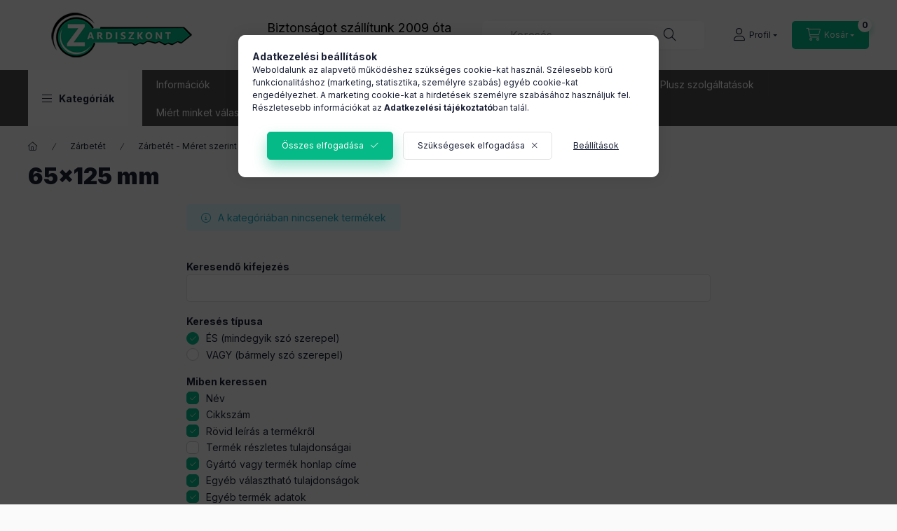

--- FILE ---
content_type: application/javascript; charset=utf-8
request_url: https://app.gpt4business.yoloai.com/static/chatbot/js/chatbubble.js?id=5e9e8339-7c37-41ec-97e7-b57ffa4d091b
body_size: 20053
content:
(async function () {
  const TOGGLE_CHATWIDGET_ID = 'toggleChatwidget';
  const INITIAL_MESSAGES_POPUP_ID = 'initialMessagesPopup';
  const CLOSE_INITIAL_MESSAGES_POPUP_ID = 'closeInitialMessagesPopup';
  const CHAT_WIDGET_POPUP_SHOWN_KEY = 'chatWidgetPopupShown';
  const CHAT_ICON_ID = 'chatIcon';
  const CHAT_WIDGET_IFRAME_ID = 'chatWidgetIframe';
  const CHATBOT_EMBED_URL = '/chatbot/embed/';
  const GET_CHATWIDGET_DATA_API_URL = '/chatbot/api/chatwidget/';
  const CHAT_WIDGET_Z_INDEX = 9999999;
  const scriptElement = document.currentScript;
  let chatbotUUID = scriptElement.getAttribute('data-id');
  if (!chatbotUUID) {
    try {
      const url = new URL(scriptElement.src, window.location.origin);
      chatbotUUID = url.searchParams.get('id');
    } catch (e) {
      chatbotUUID = null;
    }
  }
  const INITIAL_MESSAGES_POPUP_REMOVED_KEY = `initialMessagesPopupRemoved_${chatbotUUID}`;
  const domain =
    scriptElement.getAttribute('data-domain') ||
    scriptElement.getAttribute('data-stammer-domain') ||
    'https://admin.gpt4business.ai';
  const widgetPosition = scriptElement.getAttribute('data-position') || 'right';

  // API call to get some chatbot's/chatwidget's data
  const data = await getChatwidgetData(chatbotUUID);

  let iconImg = data.chat_bubble_img;
  if (iconImg === 'https://admin.gpt4business.ai/static/common/img/icons/chat.svg') {
    iconImg = 'https://static.gpt4business.yoloai.com/ai_icon.svg'
  }
  const showPopupMessagesOnlyOnce = data.show_popup_messages_only_once;
  const iconClose = data.close;
  const defaultIcon = data.default_icon || false;
  const iconColor = data.chat_bubble_color || '#DAE7FB';
  const iconTextColor = data.user_msg_text_color || '#69707A';
  const initialMessages = Array.isArray(data.initial_messages)
    ? data.initial_messages
    : [];
  const popupType = data.popup_type;
  const initialMessagePopupDelay = data.initial_message_popup_delay;
  const chatwidgetPopupDelay = data.chatwidget_popup_delay;
  const mobilePopupType = data.mobile_popup_type;
  const mobileInitialMessagePopupDelay =
    data.mobile_initial_message_popup_delay;
  const mobileChatwidgetPopupDelay = data.mobile_chatwidget_popup_delay;
  const mobileInitialMessages = data.mobile_initial_messages;
  const initialPopupMessageFontFamily = data.font_family;
  const initialPopupMessageFontSize = data.font_size;
  const widgetSize = data.size_of_widget;
  let isInitialMessagesPopupShowing = false;
  const SMALL_SCREEN_WIDTH = 450;
  const currentScreenWidth = window.innerWidth;
  const isMobileDevice = window.navigator.userAgent.includes('Mobile');
  const isMobileScreen = currentScreenWidth < SMALL_SCREEN_WIDTH;
  const isMobile = isMobileScreen || isMobileDevice;

  // Add the chat bubble styles/CSS to the head of the document
  const styleElement = document.createElement('style');
  styleElement.textContent = getChatbubbleStyles();
  document.head.appendChild(styleElement);

  // Add the chat bubble HTML to the body of the document
  document.body.insertAdjacentHTML(
    'beforeend',
    getChatbubbleHTML(widgetPosition)
  );
  // Create an iframe element for chat widget
  const chatWidget = getChatWidgetIframe(isMobile, widgetPosition);
  document.body.appendChild(chatWidget);

  // Add event listener for the chat bubble click
  document
    .getElementById(TOGGLE_CHATWIDGET_ID)
    .addEventListener('click', toggleChatWidgetIframe);

  if (isMobile) {
    if (mobilePopupType === 'initial_messages_popup') {
      showInitialMessagesPopup(
        mobileInitialMessagePopupDelay,
        mobileInitialMessages
      );
    } else if (mobilePopupType === 'chatwidget_popup') {
      showChatwidgetPopup(mobileChatwidgetPopupDelay);
    }
  } else {
    if (popupType === 'initial_messages_popup') {
      showInitialMessagesPopup(initialMessagePopupDelay, initialMessages);
    } else if (popupType === 'chatwidget_popup') {
      showChatwidgetPopup(chatwidgetPopupDelay);
    }
  }

  /**
   * Returns HTML for the chat icon image.
   */
  function getChatIconImgHTML() {
    return `<img style="width: 80px; height: 80px; border-radius: 50%; background-size: cover; background-position: center; vertical-align: middle;" src="${iconImg}" alt="">`;
  }

  /**
   * Returns HTML for the close icon.
   */
  function getCloseIconHTML() {
    return `<img style="display: block; height: 40px; margin: auto;" width="30px" src="${iconClose}" alt="">`;
  }

  /**
   * Toggle the visibility of the chat widget iframe and update the chat icon accordingly.
   */
  function toggleChatWidgetIframe() {
    if (isInitialMessagesPopupShowing) {
      removeInitialMessagesPopup();
    }

    const CHAT_WIDGET_IFRAME_ID = 'chatWidgetIframe';
    const CHAT_ICON_ID = 'chatIcon';

    const chatWidget = document.getElementById(CHAT_WIDGET_IFRAME_ID);
    const chatIconElement = document.getElementById(CHAT_ICON_ID);

    if (chatWidget.style.visibility === 'hidden') {
      // Show the chat widget
      chatWidget.style.zIndex = CHAT_WIDGET_Z_INDEX.toString();
      chatWidget.style.visibility = 'visible';
      chatWidget.style.opacity = '1';

      // Remove the current chat icon image
      const chatIconImgToRemove = chatIconElement.querySelector('img');
      chatIconElement?.removeChild(chatIconImgToRemove);
      chatIconElement.innerHTML = getCloseIconHTML();
      if (screen.width < 500) {
        disableBodyScroll();
        hideChatbubble();
      }
    } else {
      // Hide the chat widget
      chatWidget.style.visibility = 'hidden';
      chatWidget.style.opacity = '0';
      chatWidget.style.zIndex = (-CHAT_WIDGET_Z_INDEX).toString();
      // Remove the close icon
      const closeIconToRemove = chatIconElement.querySelector('img');
      chatIconElement?.removeChild(closeIconToRemove);
      chatIconElement.innerHTML = getChatIconImgHTML();

      if (document.body.hasAttribute('data-scroll-position')) {
        enableBodyScroll();
      }
    }
  }

  window.toggleChatWidgetIframe = toggleChatWidgetIframe;

  /*
   * Returns CSS/Styling for the chat bubble.
   */
  function getChatbubbleStyles() {
    const styles = `
        .chat-bubble {
            width: 80px;
            height: 80px;
            border-radius: 50%;
            display: flex;
            justify-content: center;
            align-items: center;
            cursor: pointer;
            box-shadow: 0 0 10px rgba(0, 0, 0, 0.2);
            z-index: 999999;
            background-color: ${iconColor};
            color: ${iconTextColor};
            transition: transform 0.1s ease-in;
        }
        /* Add the hover effect */
        .chat-bubble:hover {
            transform: scale(1.1);
        }
        `;
    return styles;
  }

  /**
   * Returns HTML for the chat bubble.
   */
  function getChatbubbleHTML(position = 'right') {
    const chatbubblePosition =
      position === 'left'
        ? 'left: 20px; right: auto;'
        : 'right: 20px; left: auto;';

    return `
        <div id="${TOGGLE_CHATWIDGET_ID}" class="chat-bubble" style="position: fixed !important; bottom: 20px !important; ${chatbubblePosition} z-index: 999999;">
            <div id="chatIcon">
                ${getChatIconImgHTML()}
            </div>
        </div>`;
  }

  function disableBodyScroll() {
    const scrollY = window.scrollY;
    if (scrollY >= 0) {
      document.body.setAttribute('data-scroll-position', scrollY.toString());
    }

    document.body.style.overflow = 'hidden';
    document.documentElement.style.overflow = 'hidden';

    document.body.style.position = 'fixed';
    document.body.style.top = `-${scrollY}px`;
    document.body.style.width = '100%';

    // Safari specific: Disable touch scrolling by preventing default behavior
    document.addEventListener('touchmove', preventDefault, { passive: false });
  }

  function enableBodyScroll() {
    const scrollY = parseInt(
      document.body.getAttribute('data-scroll-position') || '0'
    );

    document.body.style.overflow = '';
    document.documentElement.style.overflow = '';
    document.body.style.position = '';
    document.body.style.top = '';
    document.body.style.width = '';

    if (scrollY > 0 && document.body.hasAttribute('data-scroll-position')) {
      requestAnimationFrame(() => {
        window.scrollTo({
          top: scrollY,
          behavior: 'instant',
        });
      });
    }

    document.body.removeAttribute('data-scroll-position');

    // Remove the touchmove event listener
    document.removeEventListener('touchmove', preventDefault, {
      passive: false,
    });
  }

  function preventDefault(e) {
    e.preventDefault();
  }

  function hideChatbubble() {
    const toggleButton = document.getElementById(TOGGLE_CHATWIDGET_ID);
    toggleButton.style.display = 'none';
  }

  function showChatbubble() {
    const toggleButton = document.getElementById(TOGGLE_CHATWIDGET_ID);
    toggleButton.style.display = 'flex';
  }

  /**
   * Returns an iframe element for the chat widget.
   */
  function getChatWidgetIframe(isMobile = false, position = 'right') {
    const chatWidget = document.createElement('iframe');
    chatWidget.id = CHAT_WIDGET_IFRAME_ID;
    chatWidget.allow = 'microphone';
    chatWidget.style.position = 'fixed';
    chatWidget.style.zIndex = CHAT_WIDGET_Z_INDEX.toString();
    chatWidget.style.border = 'none';
    chatWidget.style.visibility = 'hidden';
    chatWidget.style.opacity = '0';
    chatWidget.style.transition = 'opacity 0.3s ease';

    // Helper function to set styles based on screen size and position
    function setChatWidgetStyles(isMobile) {
      let width, height;

      if (isMobile) {
        width = '100%';
        height = '100%';
        chatWidget.style.top = '0';
        chatWidget.style.left = '0';
        chatWidget.style.right = '0';
        chatWidget.style.bottom = '0';
        chatWidget.style.borderRadius = '0';
      } else {
        if (widgetSize === 'small') {
          width = '350px';
          height = '50%';
        } else if (widgetSize === 'medium') {
          width = '400px';
          height = '65%';
        } else if (widgetSize === 'large') {
          width = '500px';
          height = '80%';
        } else {
          width = '400px';
          height = '65%';
        }

        chatWidget.style.top = 'auto';
        chatWidget.style.bottom = '100px';

        // Position the widget based on the position attribute
        if (position === 'left') {
          chatWidget.style.left = '20px';
          chatWidget.style.right = 'auto';
        } else {
          chatWidget.style.left = 'auto';
          chatWidget.style.right = '20px';
        }
      }

      chatWidget.style.width = width;
      chatWidget.style.height = height;
    }

    // Set initial styles
    setChatWidgetStyles(isMobile);

    // Add resize listener to handle window changes
    window.addEventListener('resize', () => {
      const isNowMobile = window.innerWidth < SMALL_SCREEN_WIDTH;
      setChatWidgetStyles(isNowMobile);
    });

    chatWidget.src = `https://app.gpt4business.yoloai.com/chatbot/embed/${chatbotUUID}?source=chatbubble`;
    return chatWidget;
  }

  // Listen for the close message from the iframe
  window.addEventListener('message', function (event) {
    if (event.data === 'close-chatbubble') {
      const chatWidget = document.getElementById('chatWidgetIframe');
      const chatIconElement = document.getElementById('chatIcon');

      if (chatWidget) {
        chatWidget.style.visibility = 'hidden';
        chatWidget.style.opacity = '0';
        chatWidget.style.zIndex = (-CHAT_WIDGET_Z_INDEX).toString();

        const closeIconToRemove = chatIconElement.querySelector('img');
        if (closeIconToRemove) {
          chatIconElement?.removeChild(closeIconToRemove);
          chatIconElement.innerHTML = getChatIconImgHTML();
        }

        if (document.body.hasAttribute('data-scroll-position')) {
          enableBodyScroll();
        }
        showChatbubble();
      }
    }
  });

  /**
   * Removes the initial messages popup
   */
  function removeInitialMessagesPopup(removePermanently = false) {
    if (isInitialMessagesPopupShowing) {
      isInitialMessagesPopupShowing = false;
      document.getElementById(INITIAL_MESSAGES_POPUP_ID).remove();
      if (removePermanently || showPopupMessagesOnlyOnce) {
        setLocalStorageItem(INITIAL_MESSAGES_POPUP_REMOVED_KEY, true);
      }
    }
  }

  /**
   * Displays the initial messages popup, if needed.
   */
  function showInitialMessagesPopup(delay, initialMessages) {
    // if delay is negative OR local storage item for popup removal is set
    // then don't show the popup.
    if (!showPopupMessagesOnlyOnce) {
      setLocalStorageItem(INITIAL_MESSAGES_POPUP_REMOVED_KEY, '');
    }
    if (
      delay < 0 ||
      getLocalStorageItem(INITIAL_MESSAGES_POPUP_REMOVED_KEY) == 'true'
    ) {
      return;
    }

    if (showPopupMessagesOnlyOnce) {
      setLocalStorageItem(INITIAL_MESSAGES_POPUP_REMOVED_KEY, 'true');
    }

    // Add the initial messages popup styles to the head of the document
    const styleElement = document.createElement('style');
    styleElement.textContent = getInitialMessagesPopupStyles();
    document.head.appendChild(styleElement);

    // Add the initial messages HTML to the body of the document
    const popupHTML = getInitialMessagesPopupHTML(initialMessages);
    document.body.insertAdjacentHTML('beforeend', popupHTML);

    // Function to add the active class to each message
    function activateMessages() {
      const popup = document.querySelector('.initial-messages-popup');
      const messages = document.querySelectorAll('.initial-message');
      if (popup) {
        popup.classList.add('active');
        messages.forEach((message, index) => {
          // Delay the animation for each message
          setTimeout(() => {
            message.classList.add('active');
          }, index * 500); // Delay time between messages
        });
      }
    }

    // Trigger the popup and messages to appear after the specified delay
    setTimeout(activateMessages, delay * 1000);

    // Add event listener for the initial messages click to toggle chatwidget
    document
      .getElementById(INITIAL_MESSAGES_POPUP_ID)
      .addEventListener('click', toggleChatWidgetIframe);

    // Add event listener for the remove/close icon to permanently remove the popup
    document
      .getElementById(CLOSE_INITIAL_MESSAGES_POPUP_ID)
      .addEventListener('click', function (event) {
        event.stopPropagation(); // Prevent the click event from propagating to parent elements
        removeInitialMessagesPopup();
      });

    // setting this flag to true as it will be checked if we want to remove the popup.
    isInitialMessagesPopupShowing = true;
  }

  function showChatwidgetPopup(delay) {
    // Check if the chatwidget popup has already been show from session storage
    if (getSessionStorageItem(CHAT_WIDGET_POPUP_SHOWN_KEY) === 'true') {
      return;
    }

    if (delay >= 0) {
      setTimeout(() => {
        toggleChatWidgetIframe();
        // Set the chatwidget popup as shown in session storage
        setSessionStorageItem(CHAT_WIDGET_POPUP_SHOWN_KEY, 'true');
      }, delay * 1000);
    }
  }

  function getInitialMessagesPopupStyles() {
    const styles = `
        .initial-messages-popup {
            position: fixed;
            bottom: 80px;
            ${widgetPosition === 'left' ? 'left: 20px' : 'right: 20px'};
            width: auto;
            background-color: transparent;
            display: flex;
            flex-direction: column;
            align-items: ${widgetPosition === 'left' ? 'flex-start' : 'flex-end'};
            justify-content: center;
            z-index: 2000;
            cursor: pointer;
            opacity: 0;
            visibility: hidden;
            transition: opacity 0.5s, visibility 0.5s;
        }
    
        .initial-message {
            color: black;
            background-color: white;
            margin-bottom: 15px;
            margin-${widgetPosition === 'left' ? 'right' : 'left'}: 15px;
            padding: 20px;
            max-width: -webkit-fill-available;
            border-radius: 10px;
            transform: translateY(20px);
            opacity: 0;
            transition: transform 0.5s, opacity 0.5s;
            box-shadow: 0 4px 8px rgba(0, 0, 0, 0.1);
            border: 1px solid #ddd;
            position: relative;
            word-wrap: break-word;
        }
    
        .close-button {
            position: absolute;
            top: -15px;
            ${widgetPosition === 'left' ? 'left: -10px' : 'right: -10px'};
            font-size: 25px;
            color: #AAA;
            cursor: pointer;
            background-color: white;
            border-radius: 50%;
            width: 30px;
            height: 30px;
            display: flex;
            align-items: center;
            justify-content: center;
            box-shadow: 0 2px 4px rgba(0, 0, 0, 0.1);
            z-index: 2100;
        }
    
        .close-button:hover {
            color: #777;
        }
    
        .initial-messages-popup.active {
            opacity: 1;
            visibility: visible;
        }
        
        .initial-message.active {
            transform: translateY(0);
            opacity: 1;
        }
        `;
    return styles;
  }

  /**
   * Returns the HTML of initial messages popup
   */
  function getInitialMessagesPopupHTML(initialMessages) {
    // Ensure initialMessages is an array
    const messages = Array.isArray(initialMessages) ? initialMessages : [];

    // Create messages HTML, but add the close button only to the first message
    let messagesHTML = messages
      .map((message, index) => {
        // Only add close button to the first message (index 0)
        let closeButton =
          index === 0
            ? `<div class="close-button" id="${CLOSE_INITIAL_MESSAGES_POPUP_ID}">&times;</div>`
            : '';

        return `<div class="initial-message" style="font-size: ${initialPopupMessageFontSize}px; font-family: ${initialPopupMessageFontFamily};">
                ${closeButton}${message}
            </div>`;
      })
      .join('');

    const initialMessagesPopupHTML = `
        <div class="initial-messages-popup" id="${INITIAL_MESSAGES_POPUP_ID}">
            ${messagesHTML}
        </div>`;
    return initialMessagesPopupHTML;
  }

  /**
   * Fetches some of the chatbot's data via API and returns it.
   */
  async function getChatwidgetData(chatbotUUID) {
    const URL = `${domain}${GET_CHATWIDGET_DATA_API_URL}${chatbotUUID}/`;
    try {
      const response = await fetch(URL, {
        method: 'GET',
        headers: {
          'Content-Type': 'application/json',
        },
      });

      if (!response.ok) {
        console.error(response);
        throw new Error(`HTTP error! Status: ${response.status}`);
      }

      const data = await response.json();
      return data;
    } catch (error) {
      console.error('Error fetching chat widget data:', error);
      throw new Error(
        `Something went wrong while fetching chatwidget's data. ${error}`
      );
    }
  }

  /**
   * Sets a value for a given key in the local storage.
   */
  function setLocalStorageItem(key, value) {
    try {
      localStorage.setItem(key, value);
    } catch (error) {
      console.error('Error saving to localStorage', error);
    }
  }

  /**
   * Retrieves a value from local storage by its key.
   */
  function getLocalStorageItem(key) {
    try {
      return localStorage.getItem(key);
    } catch (error) {
      console.error('Error retrieving from localStorage', error);
      return null;
    }
  }

  /**
   * Sets a value for a given key in session storage
   */
  function setSessionStorageItem(key, value) {
    try {
      sessionStorage.setItem(key, value);
    } catch (error) {
      console.log('Error saving to sessionStorage', error);
    }
  }

  /**
   * Retrieves a value from session storage by its key
   */
  function getSessionStorageItem(key) {
    try {
      return sessionStorage.getItem(key);
    } catch (error) {
      console.log('Error retrieving from sessionStorage', error);
      return null;
    }
  }
})();
